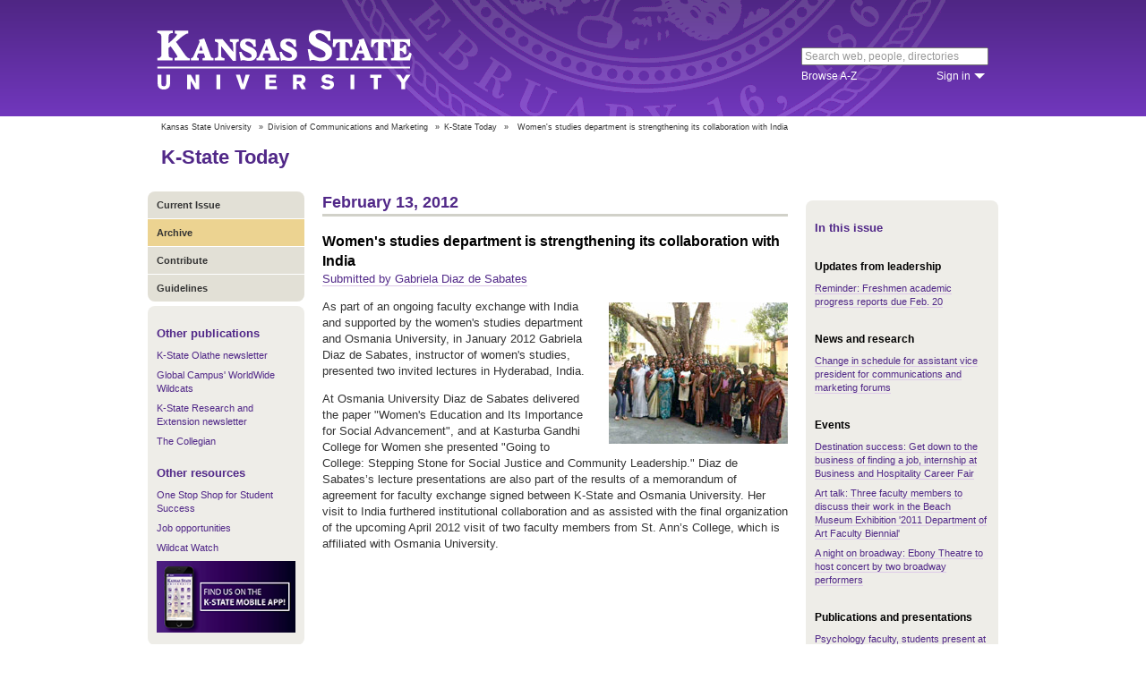

--- FILE ---
content_type: text/html; charset=UTF-8
request_url: https://www.k-state.edu/today/students/announcement/?id=2247
body_size: 5316
content:
<!DOCTYPE html>
<html lang="en-US">
<head>
        <meta http-equiv="Content-Type" content="text/html; charset=UTF-8"><meta name="viewport" content="width=device-width,initial-scale=1,minimum-scale=1,maximum-scale=1"><meta http-equiv="X-UA-Compatible" content="IE=edge">
        
        <title>Women's studies department is strengthening its collaboration with India  </title>
                
        <link rel="stylesheet" href="https://www.k-state.edu/ksu-resources/branding/2/css/styles-min.css"><!--[if lte IE 9]>
                    <link rel="stylesheet" href="https://www.k-state.edu/ksu-resources/branding/2/css/ie9-min.css" />
       <![endif]--><!--[if lte IE 8]>
                    <link rel="stylesheet" href="https://www.k-state.edu/ksu-resources/branding/2/css/ie8-min.css" />
                    <script src="https://www.k-state.edu/ksu-resources/html5shiv/3.5/html5shiv.js"></script>
       <![endif]--><!--[if lte IE 7]>
                    <link rel="stylesheet" href="https://www.k-state.edu/ksu-resources/branding/2/css/ie7-min.css" />
       <![endif]-->
       <meta name="theme-color" content="#512888">
       <meta name="Generator" content="KSUCMS/2.4.1">
       
	   <!-- Open Graph Data -->

<meta property="og:type" content="article" />
<meta property="og:title" content="Women's studies department is strengthening its collaboration with India  " />
<meta property="og:description" content="As part of an ongoing faculty exchange with India, in January 2012, Gabriela Diaz de Sabates, instructor of women's studies, presented two invited lectures in Hyderabad, India." />
<meta property="og:image" content="https://www.k-state.edu/k-publisher/custom-images/2012-Feb-10_1230_46-2012-Fe.jpg" />

<!-- Twitter Card -->

<meta name="twitter:card" content="summary" />
<meta name="twitter:title" content="Women's studies department is strengthening its collaboration with India  " />
<meta name="twitter:description" content="As part of an ongoing faculty exchange with India, in January 2012, Gabriela Diaz de Sabates, instructor of women's studies, presented two invited lectures in Hyderabad, India." />
<meta name="twitter:image" content="https://www.k-state.edu/k-publisher/custom-images/2012-Feb-10_1230_46-2012-Fe.jpg" />


	
       <link rel="stylesheet" type="text/css" href="https://www.k-state.edu/ksu-resources/event-list/2/css/event-list-min.css">
       <!--       <link rel="stylesheet" type="text/css" href="https://www.k-state.edu/ksu-resources/more-toggle/2/css/more-toggle-min.css"> -->
       
	   <!--
       <link rel="stylesheet" href="https://www.k-state.edu/today/css/styles-today.css" type="text/css" media="screen">
		-->
	
       <link rel="stylesheet" href="https://www.k-state.edu/k-publisher/_config-resources/css/k-publisher-style.css" type="text/css" media="screen">	
	
       <link rel="stylesheet" href="https://www.k-state.edu/k-publisher/_config-resources/css/default-style.css" type="text/css" media="screen">

	   
	
	   

</head>
<body class="ksu-branding-ksu ksu-with-sidebar ksu-with-secondary-resources yui3-skin-sam"><div id="ksu-header">
   <div id="ksu-header-top">
      <div id="ksu-header-masthead" class="ksu-page-center">
         <h1><a id="ksu-wordmark" href="//www.k-state.edu/">Kansas State University</a></h1>
         <div id="ksu-search-block"><a href="//search.k-state.edu/">search</a><form id="ksu-search" action="//search.k-state.edu/">
               <fieldset><label for="ksu-qt">Search K-State web, people, directories</label><input type="search" id="ksu-qt" name="qt" value="Search web, people, directories"></fieldset>
            </form>
            <div id="ksu-search-sub">
               <div id="ksu-atoz"><a href="//www.k-state.edu/directories/">Browse A-Z</a></div>
               <div id="ksu-signin">
                  <div id="ksu-signin-label"><a href="https://signin.k-state.edu/">Sign in</a></div>
                  <div class="ksu-downarrow"><a href="https://signin.k-state.edu/"></a></div>
               </div>
            </div>
            <div id="ksu-signin-box">
                <ul id="ksu-signin-links">
                   <li><a href="http://public.online.k-state.edu/">K-State Online</a></li>
                   <li><a href="https://orgsync.com/sso_redirect/kansas-state-university">OrgSync</a></li>
                   <li><a href="http://www.lib.k-state.edu/library-accounts">MyLibrary</a></li>
                   <li><a href="https://ksis.k-state.edu/">KSIS</a></li>
                   <li><a href="https://www.as.ksu.edu/HRIS/">HRIS</a></li>
                   <li><a href="https://webmail.ksu.edu/">Webmail</a></li>
                </ul>
                <p><a href="http://www.k-state.edu/its/status/">Status of ITS resources</a></p>
                <a class="ksu-button" href="https://connect.k-state.edu/">Sign in</a>
                <a title="close" class="ksu-icon-close"></a>
            </div>
         </div>
      </div>
   </div>
</div>

<div class="ksu-unitbar-wrapper">
	<div id="ksu-unitbar">
    
    	<ol id='k-publisher-breadcrumbs'><li><a href='//www.k-state.edu'>Kansas State University</a></li>
<li><span>»</span><a href='https://www.k-state.edu/vpcm'>Division of Communications and Marketing</a></li>
<li><span>»</span><a href='https://www.k-state.edu/today'>K-State Today</a></li>
<li><span>»</span><span class='k-publisher-selected-breadcrumb'>Women's studies department is strengthening its collaboration with India  </span></li>
</ol>
        
        <h2><a href="https://www.k-state.edu/today">K-State Today</a></h2>
        
	</div>
</div>

<div id="ksu-wrapper" class="ksu-page-center">
	<div id="ksu-inner-wrapper">
    	<div id="ksu-sidebar" class="ksu-sidebar">
        
        	<div class="ksu-round-top">
            
            	            <ul class='k-publisher-menu'>
            	<li><a id='k-publisher-home-button'  href='//www.k-state.edu/today/students' >Current Issue</a></li>
            	<li><a id='k-publisher-archive-button'  href='//www.k-state.edu/today/students/archive/' >Archive</a></li>
            	<li><a id='k-publisher-contribute-button'  href='//www.k-state.edu/today/students/contribute//' >Contribute</a></li>
            	<li><a id='k-publisher-guidelines-button'  href='//www.k-state.edu/today/students/guidelines/' >Guidelines</a></li>
            </ul>


            
            </div>
            
            <div class="ksu-sidebar-note">
            
            	<h4><strong>Other publications</strong></h4>
<ul>
<li><a href="https://olathe.k-state.edu/about/news/newsletter-archive.html">K-State Olathe newsletter</a></li>
<li><a href="https://global.k-state.edu/worldwide-wildcats/">Global Campus' WorldWide Wildcats</a></li>
<li><a href="https://ksre.ksu.edu/tuesday/">K-State Research and Extension newsletter</a></li>
<li><a href="https://www.kstatecollegian.com/">The Collegian</a></li>
</ul>
<h4><strong>Other resources</strong></h4>
<ul>
<li><a href="//www.k-state.edu/onestop/">One Stop Shop for Student Success</a></li>
<li><a href="//www.k-state.edu/careercenter/students/jobs/">Job opportunities</a></li>
<li><a href="https://www.youtube.com/playlist?list=PLwMGenrZOY6_kXvm2ZnJxtYIAgzaDTelr">Wildcat Watch</a></li>
</ul>
<p><a href="//www.k-state.edu/app/"><img src="//www.k-state.edu/today/images/k-state-app-ad.png" alt="Find us on the K-State Mobile App!" /></a></p>
            
            </div>
            
            <div class="ksu-sidebar-address">
            
            	<address>
 <a href='https://www.k-state.edu/vpcm' target='_blank'><strong>Division of Communications and Marketing</strong></a><br>
 Kansas State University<br>
 128 Dole Hall<br />1525 Mid-Campus Drive North<br>
 Manhattan, KS 66506<br>
 785-532-2535<br>
 <a href='mailto:vpcm@k-state.edu' target='_blank'>vpcm@k-state.edu</a>
</address>
<div id='k-publisher-unit-social'>
<a title='Subscribe to K-State Today RSS feeds' href='https://www.k-state.edu/today/rss/'><img src='https://www.k-state.edu/k-publisher/images/icon-rss.png' border='0' style='margin-top:10px;'></a>
</div>

            
            </div>
            
    	</div>
        
        <div id="ksu-main-content" class="ksu-main-content">
        
			<h3>February 13, 2012</h3>

<div id='k-publisher-announcement'>
<h4 class='k-publisher-headline'>Women's studies department is strengthening its collaboration with India  </h4>

<p><a title='gabsab@ksu.edu' class='k-publisher-author-email' href='mailto:gabsab@ksu.edu'>Submitted by Gabriela Diaz de Sabates</a></p><img border='0' class='leadPhoto' alt="Faculty and Students at K.Gandhi College of Women" title="Faculty and Students at K.Gandhi College of Women" src='//www.k-state.edu/k-publisher/custom-images/2012-Feb-10_1230_46-2012-Fe.jpg'>

<p class="paragraphstyle4">As part of an ongoing faculty exchange with India and supported by the women's studies department and Osmania University, in January 2012 Gabriela Diaz de Sabates, instructor of women's studies, presented two invited lectures in Hyderabad, India.</p>
<p class="paragraphstyle4">At Osmania University Diaz de Sabates delivered the paper "Women's Education and Its Importance for Social Advancement", and&nbsp;at&nbsp;Kasturba Gandhi College for Women she presented "Going to College: Stepping Stone for Social Justice and Community Leadership." Diaz de Sabates&rsquo;s lecture presentations are also part of the results of a memorandum of agreement for faculty exchange signed between K-State and Osmania University. Her visit to India furthered institutional collaboration and as assisted with the final organization of the upcoming April 2012 visit of two faculty members from St. Ann&rsquo;s College, which is affiliated with Osmania University.</p>

</div>


			
            
		</div>
        
        <div id="ksu-sidebar-secondary" class="ksu-sidebar-secondary">
        	<div class="ksu-text ksu-widget">
            
            	                <h4>In this issue</h4>				 <h5 class='k-publisher-sidebar-category'>Updates from leadership</h5>

<ul class='k-publisher-select-links'>
<li><a href='?id=1960' title="As a part of our emphasis on student retention and success, we want to make every effort to collect mid-term Academic Progress Reports on all currently enrolled freshmen. ">Reminder: Freshmen academic progress reports due Feb. 20</a></li>
</ul>

<h5 class='k-publisher-sidebar-category'>News and research</h5>

<ul class='k-publisher-select-links'>
<li><a href='?id=2263' title="Wednesday's candidate forum for the assistant vice president for communications and marketing position with the Division of Communications and Marketing has been canceled.">Change in schedule for assistant vice president for communications and marketing forums</a></li>
</ul>

<h5 class='k-publisher-sidebar-category'>Events</h5>

<ul class='k-publisher-select-links'>
<li><a href='?id=2254' title="Kansas State University students interested in jobs or internships in the business or hospitality fields can connect with more than 75 employers Wednesday, Feb. 22, at the Business and Hospitality Career Fair.">Destination success: Get down to the business of finding a job, internship at Business and Hospitality Career Fair</a></li>
<li><a href='?id=2256' title="Three members of Kansas State University's art faculty will present artist talks about their work as part of the &quot;2011 Department of Art Faculty Biennial&quot; exhibition on display through March 16 at the university's Marianna Kistler Beach Museum of Art.">Art talk: Three faculty members to discuss their work in the Beach Museum Exhibition '2011 Department of Art Faculty Biennial'</a></li>
<li><a href='?id=2259' title="A bit of Broadway is coming to Kansas State University's Nichols Theatre. ">A night on broadway: Ebony Theatre to host concert by two broadway performers </a></li>
</ul>

<h5 class='k-publisher-sidebar-category'>Publications and presentations</h5>

<ul class='k-publisher-select-links'>
<li><a href='?id=2220' title="The Kansas State University department of psychology was well represented with poster presentations at the annual meeting of the Society for Personality and Social Psychology in San Diego in January.">Psychology faculty, students present at national conference</a></li>
<li class='k-publisher-active'>Women's studies department is strengthening its collaboration with India  </li>
<li><a href='?id=2248' title="Bimal Paul, professor of geography, has been named editor of the Geographical Review, widely considered among the top academic geography journals in the United States. ">Geography professor named editor of prestigious geography journal</a></li>
</ul>

<h5 class='k-publisher-sidebar-category'>Technology</h5>

<ul class='k-publisher-select-links'>
<li><a href='?id=2249' title="This service is provided by the Information Technology Assistance Center to all current K-Staters. Equipment available to check out includes projectors, tripods, cameras, laptops, and more.">Equipment checkout service for K-Staters</a></li>
<li><a href='?id=2250' title="Mobile apps are everywhere! Join Ben Ward from 11 a.m. to 12:30 p.m. Thursday, Feb. 16, in  Room 212 of the K-State Student Union as we tour the types of mobile apps, devices and what you can do with them to draw them into your classroom.">IDT Roundtable Feb. 16: Creating your first mobile app</a></li>
<li><a href='?id=2251' title="101 Bluemont and 101 Cardwell lecture hall upgrades are scheduled this summer. Faculty who are using or have used these rooms are encouraged to use online surveys to provide input and feedback on what changes or improvements they want.  ">Faculty feedback needed on 101 Cardwell, 101 Bluemont planned renovations</a></li>
</ul>

<h5 class='k-publisher-sidebar-category'>Newsletters, magazines and blogs</h5>

<ul class='k-publisher-select-links'>
<li><a href='?id=2231' title="Read the latest news from K-State Olathe in its February newsletter.">K-State Olathe's February newsletter is now available</a></li>
</ul>




            
            </div>
        </div>
	</div>
</div>

<div id="ksu-footer">
   <div id="ksu-footer-bar">
      <div class="ksu-page-center">
         <ul id="ksu-footer-links">
            <li><a href="//www.k-state.edu/contact/">Contact us</a></li>
            <li><a href="//www.k-state.edu/advisories/">Emergency</a></li>
            <li><a href="//www.k-state.edu/disclosures/">Statements and disclosures</a></li>
         </ul>
         <ul id="ksu-footer-addr">
            <li>Kansas State University</li>
            <li>Manhattan, KS 66506</li>
            <li>785-532-6011</li>
            <li><a href="//www.k-state.edu/about/copyright.html">&copy; Kansas State University</a></li>
            <li><a style="text-decoration: none;color:#ACA697;"  href="http://a.cms.omniupdate.com/10?skin=k-state&amp;account=k-state&amp;site=today&amp;action=de&amp;path=/threeColumnTemp.pcf">Updated: 3/16/16</a></li>
         </ul>
         <ul id="ksu-social">
            <li><a class="ksu-facebook-icon" href="http://www.facebook.com/KState" title="Facebook"></a></li>
            <li><a class="ksu-twitter-icon" href="http://twitter.com/KState" title="Twitter"></a></li>
            <li><a class="ksu-youtube-icon" href="http://www.youtube.com/user/KState" title="YouTube"></a></li>
            <li><a class="ksu-foursq-icon" href="https://foursquare.com/v/kansas-state-university/4ba0ec7cf964a520678737e3" title="Foursquare"></a></li>
            <li><a class="ksu-gplus-icon" href="https://plus.google.com/u/0/112281507388935453137/posts" title="Google Plus"></a></li>
         </ul>
      </div>
   </div>
</div>
            
			<script>

if(typeof console=="undefined"){var console={};}  
if(!console.log){console.log=function() {};}    
if(typeof KSU=='undefined'){var KSU={};}  

KSU.config = {action:'pub', url:'/index.php', searchName:"K-State Today Student Edition", searchUrl:'www.k-state.edu/today/students'};

(function(i,s,o,g,r,a,m){i['GoogleAnalyticsObject']=r;i[r]=i[r]||function(){(i[r].q=i[r].q||[]).push(arguments)},i[r].l=1*new Date();a=s.createElement(o),m=s.getElementsByTagName(o)[0];a.async=1;a.src=g;m.parentNode.insertBefore(a,m)})(window,document,'script','//www.google-analytics.com/analytics.js','ga');

(function(){  var cd=/k-state.edu/.test(document.location.hostname)?'k-state.edu':'auto';  ga('create','UA-36236856-1',cd);  ga('require','linkid', {'levels':9});  ga('require', 'displayfeatures');  ga('set', 'dimension1', '2.4.1');  ga('send','pageview');    

try{
var hp = document.referrer.replace(/https?:\/\//, ""),
ds=hp.substring(0,KSU.config.searchUrl.length)!==KSU.config.searchUrl;
}catch(e){}
ga('create','UA-27593061-27',cd,'site',{'alwaysSendReferrer':ds});
ga('site.send', 'pageview');

})();  

</script>			<script type='text/javascript' src='//www.k-state.edu/k-publisher/js/subroutines-lite.js'></script>

			<script>
			getObjectByID('k-publisher-archive-button').className = 'k-publisher-active'; 
			</script>



	</body>
</html>
